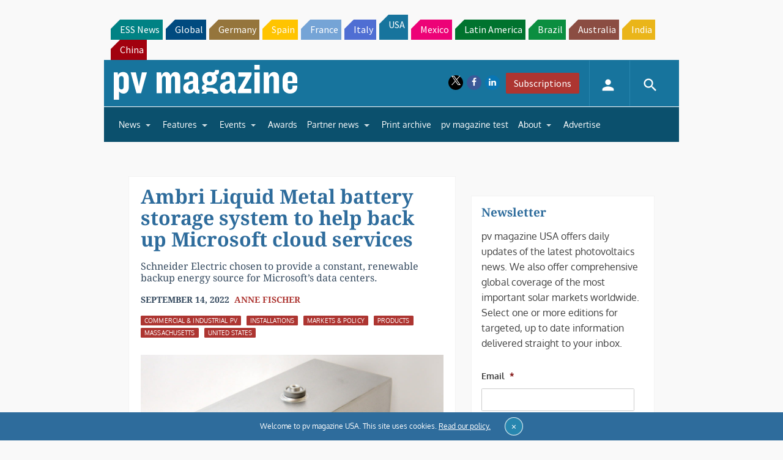

--- FILE ---
content_type: text/html; charset=utf-8
request_url: https://www.google.com/recaptcha/api2/aframe
body_size: 265
content:
<!DOCTYPE HTML><html><head><meta http-equiv="content-type" content="text/html; charset=UTF-8"></head><body><script nonce="0-czV591vaoKt_UNen37dw">/** Anti-fraud and anti-abuse applications only. See google.com/recaptcha */ try{var clients={'sodar':'https://pagead2.googlesyndication.com/pagead/sodar?'};window.addEventListener("message",function(a){try{if(a.source===window.parent){var b=JSON.parse(a.data);var c=clients[b['id']];if(c){var d=document.createElement('img');d.src=c+b['params']+'&rc='+(localStorage.getItem("rc::a")?sessionStorage.getItem("rc::b"):"");window.document.body.appendChild(d);sessionStorage.setItem("rc::e",parseInt(sessionStorage.getItem("rc::e")||0)+1);localStorage.setItem("rc::h",'1768992077999');}}}catch(b){}});window.parent.postMessage("_grecaptcha_ready", "*");}catch(b){}</script></body></html>